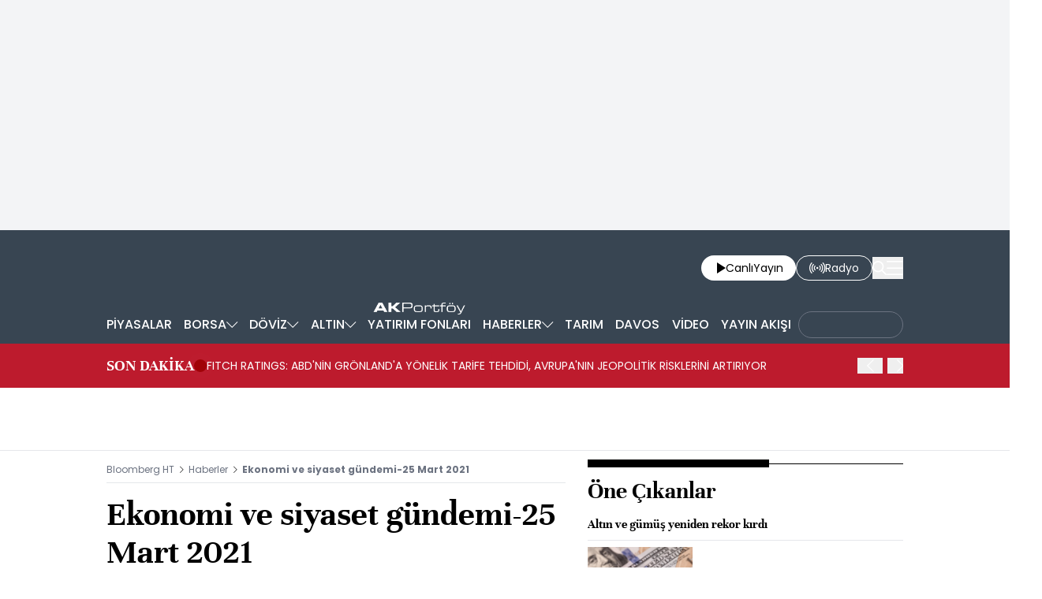

--- FILE ---
content_type: text/html; charset=utf-8
request_url: https://www.bloomberght.com/ekonomi-ve-siyaset-gundemi-25-mart-2021-2277299
body_size: 14140
content:
<!DOCTYPE html> <html lang="tr"> <head>   <meta charset="utf-8"> <meta name="viewport" content="width=device-width, initial-scale=1"> <meta name="author" content="Bloomberght"> <meta name="theme-color" content="#ffffff"> <meta name="csrf-token" content="PD35nNJOp0fZS8enZl9lI91TqKQ0W0pUkKEadr2u"> <link rel="mask-icon" href="/images/common/logo/bht-logo-black.svg" color="#ffffff">  <link rel="preload" href="/build/common/fonts/bloomberght-icon-font.woff2" as="font" type="font/woff2" crossorigin> <link rel="preload" href="/build/common/fonts/bloomberght-icon-font.woff" as="font" type="font/woff" crossorigin> <link rel="preload" href="/build/common/fonts/Unna-Bold.woff2" as="font" type="font/woff2" crossorigin /> <link rel="preload" href="/build/common/fonts/Unna-Bold.woff" as="font" type="font/woff" crossorigin> <link rel="stylesheet" href="/build/desktop/app-style.css?v=88"> <link rel="apple-touch-icon" sizes="180x180" href="/images/common/favicon/180x180.png"> <link rel="shortcut icon" href="/images/common/favicon/favicon.ico"> <link rel="manifest" href="/manifest.webmanifest">     <script> console.log("%c assets version : 88",'color: white; font-size: larger; background-color: green'); </script>            <script> window.metaRefreshTimeout = "600"; </script>     <link rel="dns-prefetch" href="//im.bloomberght.com">  <link rel="dns-prefetch" href="//geoim.bloomberght.com">  <link rel="dns-prefetch" href="//im.haberturk.com">  <link rel="dns-prefetch" href="//adsp.haberturk.com">  <link rel="dns-prefetch" href="//mo.ciner.com.tr">  <link rel="dns-prefetch" href="//tr.hit.gemius.pl">  <link rel="dns-prefetch" href="https://pagead2.googlesyndication.com">  <link rel="dns-prefetch" href="https://www.google.com">  <link rel="dns-prefetch" href="https://www.google-analytics.com">  <link rel="dns-prefetch" href="https://www.googletagmanager.com">  <link rel="dns-prefetch" href="https://www.googletagservices.com">  <link rel="dns-prefetch" href="https://securepubads.g.doubleclick.net">  <title>Ekonomi ve siyaset gündemi-25 Mart 2021 | Son dakika ekonomi haberleri</title> <meta name="description" content="Ekonomi ve siyaset gündeminden öne çıkanlar"> <meta name="keywords" content="ekonomi, siyaset, gündem, tbmm">   <meta name="title" content="Ekonomi ve siyaset gündemi-25 Mart 2021 | Son dakika ekonomi haberleri"> <meta name="datePublished" content="2021-03-25T06:19:24+03:00"> <meta name="dateModified" content="2021-03-25T06:19:24+03:00"> <meta name="url" content="/ekonomi-ve-siyaset-gundemi-25-mart-2021-2277299"> <meta name="articleSection" content="news"> <meta name="articleAuthor" content="">   <meta property="fb:app_id" content="161827680527303"> <meta property="og:locale" content="tr_TR"> <meta property="og:type" content="article"> <meta property="og:site_name" content="Bloomberght"> <meta property="product:category" content=""> <meta property="product:brand" content=""> <meta property="og:url" content="https://www.bloomberght.com/ekonomi-ve-siyaset-gundemi-25-mart-2021-2277299"> <meta property="og:title" content="Ekonomi ve siyaset gündemi-25 Mart 2021"> <meta property="og:description" content="Ekonomi ve siyaset gündeminden öne çıkanlar"> <meta property="og:image" content="https://geoim.bloomberght.com/l/2021/03/25/ver1737589065/2277299/jpg/960x540"> <meta property="og:image:type" content="image/jpg"> <meta property="og:image:width" content="960"> <meta property="og:image:height" content="540">   <meta name="twitter:card" content=summary_large_image> <meta name="twitter:site" content="@bloomberght"> <meta name="twitter:creator" content="@bloomberght"> <meta name="twitter:url" content="https://www.bloomberght.com/ekonomi-ve-siyaset-gundemi-25-mart-2021-2277299"> <meta name="twitter:title" content="Ekonomi ve siyaset gündemi-25 Mart 2021"> <meta name="twitter:description" content="Ekonomi ve siyaset gündeminden öne çıkanlar"> <meta name="twitter:image" content="https://geoim.bloomberght.com/l/2021/03/25/ver1737589065/2277299/jpg/960x540">     <link rel="canonical" href="https://www.bloomberght.com/ekonomi-ve-siyaset-gundemi-25-mart-2021-2277299">    <link rel="amphtml" href="https://www.bloomberght.com/ekonomi-ve-siyaset-gundemi-25-mart-2021-2277299-amp">         <script type="application/ld+json"> {"@context":"http:\/\/schema.org","@type":"BreadcrumbList","itemListElement":[{"@type":"ListItem","position":1,"item":{"@id":"https:\/\/www.bloomberght.com","name":"Bloomberg HT"}},{"@type":"ListItem","position":2,"item":{"@id":"https:\/\/www.bloomberght.com\/haberler","name":"Haberler"}},{"@type":"ListItem","position":3,"item":{"@id":"https:\/\/www.bloomberght.com\/ekonomi-ve-siyaset-gundemi-25-mart-2021-2277299","name":"Ekonomi ve siyaset g\u00fcndemi-25 Mart 2021"}}]} </script>       <script> window.customdimension = {};  window.customdimension["type"] = "dimension";  window.customdimension["hierarchy"] = "Detay";  window.customdimension["category1"] = "Haberler";  window.customdimension["category2"] = "";  window.customdimension["category3"] = "";  window.customdimension["category4"] = "";  window.customdimension["detailType"] = "Haber";  window.customdimension["layoutType"] = "";  window.customdimension["categoryOrder"] = "Haberler";  window.customdimension["newsID"] = "2277299";  window.customdimension["newsTitle"] = "Ekonomi ve siyaset gündemi-25 Mart 2021";  window.customdimension["editorID"] = "1429";  window.customdimension["textLength"] = "2952";  window.customdimension["wordCount"] = "313";  window.customdimension["commentCount"] = "0";  window.customdimension["photoTotalCount"] = "0";  window.customdimension["currentPhotoNo"] = "0";  window.customdimension["columnistName"] = "";  window.customdimension["adBlockUser"] = "";  window.customdimension["loginStatus"] = "";  window.customdimension["memberId"] = "0";  window.customdimension["gender"] = "";  window.customdimension["platform"] = "Desktop";  window.customdimension["cinerSource"] = "BloombergHT";  window.customdimension["nativeAd"] = "no";  window.customdimension["pageType"] = "Haber";  window.customdimension["videoIncluded"] = "no";  window.customdimension["webVersion"] = "";  window.customdimension["mobileVersion"] = "";  window.customdimension["jsVersion"] = "";  window.customdimension["cssVersion"] = "";  window.customdimension["mvcVersion"] = "";  window.customdimension["modulesVersion"] = "";  window.customdimension["ageGroup"] = "";  window.customdimension["disYazarlar"] = "";  window.customdimension["dateCreated"] = "2021-03-25 06:11";  window.customdimension["datePublished"] = "2021-03-25 06:19";  window.customdimension["dateModified"] = "2021-03-25 06:19";  window.customdimension["seoDisHaber"] = "no";  window.customdimension["isSpecialNews"] = "no";  window.dataLayer = window.dataLayer || []; window.dataLayer.push(window.customdimension); </script>      <script> (function(w, d, s, l, i) { w[l] = w[l] || []; w[l].push({ 'gtm.start': new Date().getTime(), event: 'gtm.js' }); var f = d.getElementsByTagName(s)[0], j = d.createElement(s), dl = l !== 'dataLayer' ? '&l=' + l : ''; j.async = true; j.src = 'https://www.googletagmanager.com/gtm.js?id=' + i + dl; f.parentNode.insertBefore(j, f); }) (window, document, 'script', 'dataLayer', 'GTM-T5XBP88'); </script>          <script> window.gemiusID = "zCGQzX.Av_e1QDLpqq5ls7Po7KPy92yHRfTIQJS4vrn.g7"; window.pp_gemius_identifier = "zCGQzX.Av_e1QDLpqq5ls7Po7KPy92yHRfTIQJS4vrn.g7"; setTimeout(function() { function gemius_pending(i) { window[i] = window[i] || function() { var x = window[i + '_pdata'] = window[i + '_pdata'] || []; x[x.length] = arguments; }; } function gemius_player_pending(obj, fun) { obj[fun] = obj[fun] || function() { var x = window['gemius_player_data'] = window['gemius_player_data'] || []; x[x.length] = [this, fun, arguments]; }; } gemius_pending('gemius_hit'); gemius_pending('gemius_event'); gemius_pending('pp_gemius_hit'); gemius_pending('pp_gemius_event'); (function(d, t) { try { var gt = d.createElement(t), s = d.getElementsByTagName(t)[0], l = 'http' + ((location.protocol === 'https:') ? 's' : ''); gt.setAttribute('async', 'async'); gt.setAttribute('defer', 'defer'); gt.src = l + '://tr.hit.gemius.pl/xgemius.js'; s.parentNode.insertBefore(gt, s); } catch (e) {} })(document, 'script'); gemius_player_pending(window, "GemiusPlayer"); gemius_player_pending(GemiusPlayer.prototype, "newProgram"); gemius_player_pending(GemiusPlayer.prototype, "newAd"); gemius_player_pending(GemiusPlayer.prototype, "adEvent"); gemius_player_pending(GemiusPlayer.prototype, "programEvent"); (function(d, t) { try { var gt = d.createElement(t), s = d.getElementsByTagName(t)[0], l = 'http' + ((location.protocol === 'https:') ? 's' : ''); gt.setAttribute('async', 'async'); gt.setAttribute('defer', 'defer'); gt.src = l + '://gatr.hit.gemius.pl/gplayer.js'; s.parentNode.insertBefore(gt, s); } catch (e) {} })(document, 'script'); }, 100); </script>      <script> var __OGEZIO_ASYNC_OPTIONS = { "m1": 300, "m2": 1, "m3": 1715050, "i1": 2277299, "i2": 0, "i3": 0, "keywords": "ekonomi, siyaset, gündem, tbmm" }; </script>                <script type="application/ld+json"> { "@context": "https://schema.org", "@type": "NewsArticle", "articleSection": "HABERLER", "mainEntityOfPage": { "@type": "WebPage", "@id": "https://www.bloomberght.com/ekonomi-ve-siyaset-gundemi-25-mart-2021-2277299" }, "headline": "Ekonomi ve siyaset gündemi-25 Mart 2021 | Son dakika ekonomi haberleri", "alternativeHeadline": "", "description": "Ekonomi ve siyaset gündeminden öne çıkanlar", "articleBody": "- T&amp;uuml;rkiye Cumhurbaşkanı Recep Tayyip Erdoğan, &amp;Ccedil;in Halk Cumhuriyeti Dışişleri Bakanı Wang Yi yi kabul edecek. (Ankara/14.00)   1- CHP Genel Başkanı Kemal Kılı&amp;ccedil;daroğlu, Toprak ve Yenidoğan mahallelerinde esnaf ziyaretinde bulunacak, Hacılar Beldesi nde &amp;ccedil;ift&amp;ccedil;ilerle bir araya gelecek. - Şehit Astsubay Kıdemli &amp;Uuml;st &amp;Ccedil;avuş &amp;Ouml;mer Mumlu nun ailesini ve Hasandede k&amp;ouml;y&amp;uuml;n&amp;uuml; ziyaret edecek Kılı&amp;ccedil;daroğlu, Kırıkkale K&amp;uuml;lt&amp;uuml;r Merkezi nde kanaat &amp;ouml;nderleriyle g&amp;ouml;r&amp;uuml;şecek. (Kırıkkale/11.00-17.00)   YASAMA Y&amp;Uuml;R&amp;Uuml;TME SİYASET 1- İ&amp;ccedil;işleri Bakanı S&amp;uuml;leyman Soylu, AFAD Başkanlığı konferans salonunda 2021 Afet Eğitim Yılı kapsamında d&amp;uuml;zenlenecek TOBB, TZOB ve TİSK ile işbirliği protokol&amp;uuml; imza t&amp;ouml;renine katılacak.  (Ankara/10.00) 2- AK Parti Genel Başkanvekili Numan Kurtulmuş, Anadolu Hotels Downtown da BBP Kurucu Genel Başkanı Muhsin Yazıcıoğlu nu anma programına katılacak. (Ankara/13.30) 3- CHP Genel Başkan Yardımcısı Muharrem Erkek, CHP Genel Merkezi nde basın toplantısı d&amp;uuml;zenleyecek. (Ankara/11.15) 4- CHP Ekonomi Masası, Ostim Teknik &amp;Uuml;niversitesi ni ziyaret edecek. (Ankara/14.45) 5- TBMM Genel Kurulu, g&amp;uuml;ndemindeki konuları g&amp;ouml;r&amp;uuml;şmek &amp;uuml;zere toplanacak. (TBMM/14.00)   EKONOMİ 1- Enerji ve Tabii Kaynaklar Bakanı Fatih D&amp;ouml;nmez, Uludağ Ekonomi Zirvesi ne video konferans y&amp;ouml;ntemiyle katılacak. (Ankara/12.30) 2- Sanayi ve Teknoloji Bakanı Mustafa Varank, Uludağ Ekonomi Zirvesi ne &amp;ccedil;evrim i&amp;ccedil;i iştirak edecek. (Ankara/09.00) 3- Tarım ve Orman Bakanı Bekir Pakdemirli, LEADER Projesi kapsamında 15 il i&amp;ccedil;in  Yerel Eylem Gruplarının Kurulmasına Y&amp;ouml;nelik Lansman Toplantısı na &amp;ccedil;evrim i&amp;ccedil;i katılacak.  (Ankara/10.15) 4- Ulaştırma ve Altyapı Bakanı Adil Karaismailoğlu, G&amp;uuml;neydoğu Avrupa İşbirliği S&amp;uuml;reci Ulaştırma Bakanları Toplantısı na &amp;ccedil;evrim i&amp;ccedil;i katılacak. (Ankara/11.00) 5- T&amp;uuml;rkiye Cumhuriyet Merkez Bankası (TCMB) Para Politikası Kurulu toplantı &amp;ouml;zetini a&amp;ccedil;ıklayacak. (Ankara/14.00) 6- TCMB, haftalık para ve banka istatistiklerini a&amp;ccedil;ıklayacak. (Ankara/14.30) 7- TCMB, mart ayına ilişkin finansal hizmetler istatistikleri ve finansal hizmetler g&amp;uuml;ven endeksini a&amp;ccedil;ıklayacak. (Ankara/14.30)   D&amp;Uuml;NYA DİPLOMASİ 1- Milli Eğitim Bakanı Ziya Sel&amp;ccedil;uk Arnavutluk ta temaslarda bulunacak. 2- &amp;Ccedil;in Dışişleri Bakanı Vang Yi, Ankara da ziyaretler ger&amp;ccedil;ekleştirecek. 3- AB Liderler Zirvesi video konferans y&amp;ouml;ntemiyle d&amp;uuml;zenlenecek. (Br&amp;uuml;ksel) 4- D&amp;uuml;nya genelinde Kovid-19 a ilişkin gelişmeler takip ediliyor.   G&amp;Uuml;NCEL 1- Diyanet İşleri Başkanı Ali Erbaş, Valiliği ziyaret edecek. (Batman/14.00)", "wordCount": "313", "genre":"news", "dateCreated": "2021-03-25T06:19:24+03:00", "datePublished": "2021-03-25T06:19:24+03:00", "dateModified": "2021-03-25T06:19:24+03:00", "keywords": [ "ekonomi, siyaset, gündem, tbmm" ], "typicalAgeRange":"7-", "isFamilyFriendly":"http://schema.org/True", "image": { "@type": "ImageObject", "url": "https://geoim.bloomberght.com/l/2021/03/25/ver1737589065/2277299/jpg/960x540", "width": "960", "height": "540" }, "author": { "@type": "Person", "name": "Bloomberght", "url": "https://www.bloomberght.com/kunye" }, "publisher": { "@type": "Organization", "name": "Bloomberght", "logo": { "@type": "ImageObject", "url": "https://www.bloomberght.com/images/common/logo/bht-amp-logo.png", "width": 600, "height": 60 } }, "inLanguage": "tr-TR" } </script>       <script type="application/ld+json"> { "@context": "https://schema.org", "@type": "Organization", "name": "bloomberght.com", "url": "https://www.bloomberght.com/", "logo": "https://www.bloomberght.com/images/common/logo/bht-amp-logo.png", "address": { "@type": "PostalAddress", "addressLocality": "İstanbul", "addressRegion": "TR", "postalCode": "34430", "streetAddress": "C Görsel Yayınları A.Ş Abdülhakhamit Caddesi No: 25 Taksim/Beyoğlu" }, "sameAs": [ "https://www.facebook.com/BloombergHt", "https://x.com/BloombergHt", "https://www.instagram.com/bloomberghttv" ] } </script> <script type="application/ld+json"> { "@context": "https://schema.org", "@type": "WebSite", "url": "https://www.bloomberght.com/", "potentialAction": { "@type": "SearchAction", "target": "https://www.bloomberght.com/arama/{queryKeyword}", "query-input": "required name=queryKeyword" } } </script>   <style>   </style>   <link rel="preload" as="image" href="https://geoim.bloomberght.com/l/2021/03/25/ver1737589065/2277299/jpg/640x360" fetchpriority="high">   <base target="_blank">  <script>    var pbjs = pbjs || {que: []}; var googletag = googletag || {cmd: []}; var _avp = _avp || []; var cbgAdsSettings = { "frameUrl": "\/adsbht\/adsFrame.html", "usePrebid": true, "PrebidDebug":false }; window.cbgAds = window.cbgAds || { cmd: [], AdsInline: function(zoneId) { cbgAds.cmd.push(function() { cbgAds.AdsInline(zoneId); }); } }; cbgAds.cmd.push(function() { cbgAds.AdsHeader([1523,1260,1264,1394,1400]); });  </script>  <link rel="preload" as="script" href="/adsbht/cbglout.js"> <script async src="/adsbht/cbglout.js"></script>  </head> <body class="relative w-full min-w-xs text-base overflow-x-hidden"> <div class="block w-full bg-gray-100 md:py-4 masthead-wrap overflow-hidden">    <div data-adv="bht" data-device="DESKTOP">         <div class="masthead-top w-full min-h-[120px] md:min-h-[250px] flex justify-center items-center bg-gray-100 "> <div class="wrapper max-w-full w-[970px] flex items-center justify-center"> <div id="zone_1264" class="ads-zone flex items-center justify-center refreshed-zone"> <div id="zone_1264_mhc" data-zone-viewtype="banner" data-zone-id="1264" ></div> </div> <script> cbgAds.AdsInline(1264); </script> </div> </div>          </div>   <div data-adv="bht" data-device="MOBILE">         <div class="masthead-top w-full min-h-[120px] md:min-h-[250px] flex justify-center items-center bg-gray-100 "> <div class="wrapper max-w-full w-[970px] flex items-center justify-center"> <div id="zone_1394" class="ads-zone flex items-center justify-center refreshed-zone"> <div id="zone_1394_mhc" data-zone-viewtype="banner" data-zone-id="1394" ></div> </div> <script> cbgAds.AdsInline(1394); </script> </div> </div>          </div>   </div> <header class="sticky top-0 md:relative z-600 w-full h-full px-4 inset-x-0 bg-[#384552]"> <div class="relative container mx-auto flex justify-between items-center py-4"> <a href="/" title="Bloomberght" target="_self" class="block" class="aspect-w-16 aspect-h-9">      <img    data-src="/images/common/logo/bht-logo-white.svg"  src="https://mo.ciner.com.tr/assets/images/v3/transparent.gif" alt="Bloomberght" class="w-auto h-8 sm:h-12 md:h-16 "   width=250 height=64 >        </a> <div class="flex items-center gap-4 sm:gap-5"> <a href="/tv" title="Bloomberght Canlı Yayın" class="w-auto h-8 px-3 sm:px-4 py-1 bg-white rounded-3xl flex items-center justify-center gap-2 text-sm sm:text-md"> <span class="bloomberght-icon-font-play ml-1"></span> <div class="flex gap-1"> <span>Canlı</span> <span class="hidden sm:block">Yayın</span> </div> </a> <a href="https://www.bloomberghtradyo.com" target="_blank" title="Bloomberg HT Radyo" class="sm:w-auto w-8 h-8 sm:px-4 py-1 text-white text-sm sm:text-md bg-[#384552] border border-white rounded-full sm:rounded-3xl hidden sm:flex items-center justify-center gap-2"> <span class="bloomberght-icon-font-radio"></span> <span class="hidden sm:block">Radyo</span> </a> <button aria-label="Search" class="search-widget-trigger bloomberght-icon-font-search text-lg text-white cursor-pointer"></button> <button aria-label="Mega-menu" class="menu-button bloomberght-icon-font-menu text-lg text-white cursor-pointer"></button> </div> </div> </header>        <div data-widget-type="nav-sub-menu" class="bg-[#384552] h-12 px-4 !hidden lg:!block"> <div class="nav-sub-menu container h-full mx-auto flex items-center justify-between z-90 whitespace-nowrap">  <div class="sub-menu-wrapper relative text-sm lg:text-base text-white group h-full">  <a href="/piyasalar" title="PİYASALAR" class="pl-0 py-2.5 px-1.5 h-full flex items-center justify-center gap-1 font-medium group-hover:bg-[#4D596A] group-hover:font-medium hover:font-medium "> <span>PİYASALAR</span>  </a>   </div>  <div class="sub-menu-wrapper relative text-sm lg:text-base text-white group h-full">  <a href="/borsa/" title="BORSA" class="py-2.5 px-1.5 h-full flex items-center justify-center gap-1 font-medium group-hover:bg-[#4D596A] group-hover:font-medium hover:font-medium "> <span>BORSA</span>  <span class="bloomberght-icon-font-chevron-bottom text-[.5rem] text-white"></span>  </a>   <ul class="drop-down absolute top-12 left-0 bg-[#4D596A] z-90 text-sm w-max hidden">  <li class="hover:bg-[#384552] p-4 border-b border-[#384552]"> <a href="/borsa/hisseler" title="Hisse Senetleri">Hisse Senetleri </a> </li>  <li class="hover:bg-[#384552] p-4 border-b border-[#384552]"> <a href="/borsa/en-cok" title="Yükselen/Düşen Hisseler">Yükselen/Düşen Hisseler </a> </li>  <li class="hover:bg-[#384552] p-4 border-b border-[#384552]"> <a href="/borsa/hisseler/kap-haberleri" title="Kap Haberleri">Kap Haberleri </a> </li>  <li class="hover:bg-[#384552] p-4 border-b border-[#384552]"> <a href="/borsa/dunya-borsalari" title="Dünya Borsaları">Dünya Borsaları </a> </li>  <li class="hover:bg-[#384552] p-4 border-b border-[#384552]"> <a href="/borsa/endeksler" title="Endeksler">Endeksler </a> </li>  <li class="hover:bg-[#384552] p-4 border-b border-[#384552]"> <a href="/borsa/borsa-kapanis" title="Borsa Kapanış">Borsa Kapanış </a> </li>  <li class="hover:bg-[#384552] p-4 "> <a href="/alternatif" title="Alternatif Piyasalar">Alternatif Piyasalar </a> </li>  </ul>  </div>  <div class="sub-menu-wrapper relative text-sm lg:text-base text-white group h-full">  <a href="/doviz/" title="DÖVİZ" class="py-2.5 px-1.5 h-full flex items-center justify-center gap-1 font-medium group-hover:bg-[#4D596A] group-hover:font-medium hover:font-medium "> <span>DÖVİZ</span>  <span class="bloomberght-icon-font-chevron-bottom text-[.5rem] text-white"></span>  </a>   <ul class="drop-down absolute top-12 left-0 bg-[#4D596A] z-90 text-sm w-max hidden">  <li class="hover:bg-[#384552] p-4 border-b border-[#384552]"> <a href="/doviz/dolar" title="Dolar">Dolar </a> </li>  <li class="hover:bg-[#384552] p-4 border-b border-[#384552]"> <a href="/doviz/euro" title="Euro">Euro </a> </li>  <li class="hover:bg-[#384552] p-4 border-b border-[#384552]"> <a href="/doviz/ingiliz-sterlini" title="Sterlin">Sterlin </a> </li>  <li class="hover:bg-[#384552] p-4 border-b border-[#384552]"> <a href="/doviz/isvicre-frangi" title="İsviçre Frangı">İsviçre Frangı </a> </li>  <li class="hover:bg-[#384552] p-4 "> <a href="/doviz/pariteler" title="Pariteler">Pariteler </a> </li>  </ul>  </div>  <div class="sub-menu-wrapper relative text-sm lg:text-base text-white group h-full">  <a href="/altin" title="ALTIN" class="py-2.5 px-1.5 h-full flex items-center justify-center gap-1 font-medium group-hover:bg-[#4D596A] group-hover:font-medium hover:font-medium "> <span>ALTIN</span>  <span class="bloomberght-icon-font-chevron-bottom text-[.5rem] text-white"></span>  </a>   <ul class="drop-down absolute top-12 left-0 bg-[#4D596A] z-90 text-sm w-max hidden">  <li class="hover:bg-[#384552] p-4 border-b border-[#384552]"> <a href="/altin/altin-ons" title="Ons Altın">Ons Altın </a> </li>  <li class="hover:bg-[#384552] p-4 border-b border-[#384552]"> <a href="/altin/gram-altin" title="Gram Altın">Gram Altın </a> </li>  <li class="hover:bg-[#384552] p-4 border-b border-[#384552]"> <a href="/altin/ceyrek-altin" title="Çeyrek Altın">Çeyrek Altın </a> </li>  <li class="hover:bg-[#384552] p-4 border-b border-[#384552]"> <a href="/altin/cumhuriyet-altini" title="Cumhuriyet Altını">Cumhuriyet Altını </a> </li>  <li class="hover:bg-[#384552] p-4 border-b border-[#384552]"> <a href="/altin/ziynet-altini" title="Ziynet Altını">Ziynet Altını </a> </li>  <li class="hover:bg-[#384552] p-4 border-b border-[#384552]"> <a href="/altin/yarim-altin" title="Yarım Altın">Yarım Altın </a> </li>  <li class="hover:bg-[#384552] p-4 border-b border-[#384552]"> <a href="/altin/14-ay-bilezik-gr" title="14 Ayar Bilezik">14 Ayar Bilezik </a> </li>  <li class="hover:bg-[#384552] p-4 border-b border-[#384552]"> <a href="/altin/22-ay-bilezik-gr" title="22 Ayar Bilezik">22 Ayar Bilezik </a> </li>  <li class="hover:bg-[#384552] p-4 "> <a href="/emtia" title="Diğer Emtia">Diğer Emtia </a> </li>  </ul>  </div>  <div class="sub-menu-wrapper relative text-sm lg:text-base text-white group h-full">  <a href="/yatirim-fonlari" title="YATIRIM FONLARI" class="py-2.5 px-1.5 h-full flex items-center justify-center gap-1 font-medium group-hover:bg-[#4D596A] group-hover:font-medium hover:font-medium "> <span>YATIRIM FONLARI</span>  </a>   </div>  <div class="sub-menu-wrapper relative text-sm lg:text-base text-white group h-full">  <a href="/haberler" title="HABERLER" class="py-2.5 px-1.5 h-full flex items-center justify-center gap-1 font-medium group-hover:bg-[#4D596A] group-hover:font-medium hover:font-medium "> <span>HABERLER</span>  <span class="bloomberght-icon-font-chevron-bottom text-[.5rem] text-white"></span>  </a>   <ul class="drop-down absolute top-12 left-0 bg-[#4D596A] z-90 text-sm w-max hidden">  <li class="hover:bg-[#384552] p-4 border-b border-[#384552]"> <a href="/finansal-teknoloji" title="Fintech">Fintech </a> </li>  <li class="hover:bg-[#384552] p-4 border-b border-[#384552]"> <a href="/enerji" title="Enerji">Enerji </a> </li>  <li class="hover:bg-[#384552] p-4 border-b border-[#384552]"> <a href="/ekonomik-veriler-ve-gundem" title="Makro">Makro </a> </li>  <li class="hover:bg-[#384552] p-4 border-b border-[#384552]"> <a href="/halka-arz-takvimi" title="Halka Arz Takvimi">Halka Arz Takvimi </a> </li>  <li class="hover:bg-[#384552] p-4 "> <a href="/gorus" title="Görüş">Görüş </a> </li>  </ul>  </div>  <div class="sub-menu-wrapper relative text-sm lg:text-base text-white group h-full">  <a href="/tarim" title="TARIM" class="py-2.5 px-1.5 h-full flex items-center justify-center gap-1 font-medium group-hover:bg-[#4D596A] group-hover:font-medium hover:font-medium "> <span>TARIM</span>  </a>   </div>  <div class="sub-menu-wrapper relative text-sm lg:text-base text-white group h-full">  <a href="/davos" title="DAVOS" class="py-2.5 px-1.5 h-full flex items-center justify-center gap-1 font-medium group-hover:bg-[#4D596A] group-hover:font-medium hover:font-medium "> <span>DAVOS</span>  </a>   </div>  <div class="sub-menu-wrapper relative text-sm lg:text-base text-white group h-full">  <a href="/video" title="VİDEO" class="py-2.5 px-1.5 h-full flex items-center justify-center gap-1 font-medium group-hover:bg-[#4D596A] group-hover:font-medium hover:font-medium "> <span>VİDEO</span>  </a>   </div>  <div class="sub-menu-wrapper relative text-sm lg:text-base text-white group h-full">  <a href="/yayinakisi" title="YAYIN AKIŞI" class="py-2.5 px-1.5 h-full flex items-center justify-center gap-1 font-medium group-hover:bg-[#4D596A] group-hover:font-medium hover:font-medium "> <span>YAYIN AKIŞI</span>  </a>   </div>  <div class="sub-menu-wrapper relative text-sm lg:text-base text-white group h-full">  <a href="https://www.businessweek.com.tr/" title="BusinessWeek" class="h-full flex items-center justify-center font-medium "> <div class="rounded-full px-3 pt-2 pb-2.5 border border-gray-500"> <img class="block max-h-3.5" src="https://mo.ciner.com.tr/assets/images/v3/transparent.gif" data-src="/images/common/other-logo/businessweek-show-logo-white.svg" alt="BusinessWeek" loading="lazy" width="107" height="14"> </div> </a>   </div>  </div> </div>           <div data-widget-type="breaking-news" class="w-full bg-[#bd1b2d] relative flex items-center px-4 h-16 md:h-14"> <div class="flex items-center gap-4 text-white container mx-auto leading-none md:leading-normal"> <a href="/sondakika" title="SON DAKİKA" class="w-auto md:whitespace-nowrap text-xl font-unna font-bold leading-none">SON DAKİKA</a> <div class="w-4 h-4 relative flex"> <span class="animate-ping absolute inline-flex h-full w-full rounded-full bg-red-400 opacity-75"></span> <span class="relative inline-flex rounded-full h-4 w-4 bg-[#a00207]"></span> </div>      <div data-type="swiper" data-name=""  class="swiper slider-custom relative 2xl:max-w-screen-xl mx-auto max-w-screen-lg flex items-center z-10" data-swiper="{ &quot;slidesPerView&quot;: &quot;auto&quot;, &quot;autoplay&quot;: { &quot;delay&quot;: 6000, &quot;disableOnInteraction&quot;: false }, &quot;spaceBetween&quot;: 10, &quot;navigation&quot;: { &quot;nextEl&quot;: &quot;.breaking-news .bloomberght-icon-font-chevron-right&quot;, &quot;prevEl&quot;: &quot;.breaking-news .bloomberght-icon-font-chevron-left&quot; } }" style=""> <div class="swiper-wrapper"> <div class="swiper-slide md:pr-20 self-center"  style="" > <a href="/sondakika" class="text-xs md:text-sm font-normal text-ellipsis line-clamp-3 md:line-clamp-1 cursor-pointer">FITCH RATINGS: ABD&#039;NİN GRÖNLAND&#039;A YÖNELİK TARİFE TEHDİDİ, AVRUPA&#039;NIN JEOPOLİTİK RİSKLERİNİ ARTIRIYOR</a> </div>             <div class="swiper-slide md:pr-20 self-center"  style="" > <a href="/sondakika" class="text-xs md:text-sm font-normal text-ellipsis line-clamp-3 md:line-clamp-1 cursor-pointer">ABD HAZİNE BAKANI BESSENT: AVRUPA&#039;NIN MİSİLLEME YAPMASI ÇOK AKILSIZCA OLUR</a> </div>             <div class="swiper-slide md:pr-20 self-center"  style="" > <a href="/sondakika" class="text-xs md:text-sm font-normal text-ellipsis line-clamp-3 md:line-clamp-1 cursor-pointer">BIST 100 ENDEKSİ HAFTANIN İLK İŞLEM GÜNÜNÜ YÜZDE 0,63 YÜKSELİŞLE 12.748 PUANDAN KAPATTI </a> </div>             <div class="swiper-slide md:pr-20 self-center"  style="" > <a href="/sondakika" class="text-xs md:text-sm font-normal text-ellipsis line-clamp-3 md:line-clamp-1 cursor-pointer">ROMANYA MERKEZ BANKASI POLİTİKA FAİZİNİ BEKLENTİLERE PARALEL OLARAK YÜZDE 6,5 SEVİYESİNDE SABİT TUTTU</a> </div>             <div class="swiper-slide md:pr-20 self-center"  style="" > <a href="/sondakika" class="text-xs md:text-sm font-normal text-ellipsis line-clamp-3 md:line-clamp-1 cursor-pointer">BORSA İSTANBUL&#039;DA BANKACILIK ENDEKSİNİN GÜN İÇİ YÜKSELİŞİ YÜZDE 3&#039;Ü AŞTI</a> </div>             <div class="swiper-slide md:pr-20 self-center"  style="" > <a href="/sondakika" class="text-xs md:text-sm font-normal text-ellipsis line-clamp-3 md:line-clamp-1 cursor-pointer">EURO BÖLGESİ&#039;NDE ÇEKİRDEK TÜFE ARALIK&#039;TA YILLIK YÜZDE 2,3 OLDU; BEKLENTİ YÜZDE 2,3; ÖNCEKİ OKUMA YÜZDE 2,3 ARTIŞ</a> </div>             <div class="swiper-slide md:pr-20 self-center"  style="" > <a href="/sondakika" class="text-xs md:text-sm font-normal text-ellipsis line-clamp-3 md:line-clamp-1 cursor-pointer">EURO BÖLGESİ&#039;NDE FİNAL TÜFE ARALIK&#039;TA AYLIK YÜZDE  0,2 OLDU; BEKLENTİ YÜZDE 0,2; ÖNCEKİ OKUMA YÜZDE 0,2 ARTIŞ</a> </div>             <div class="swiper-slide md:pr-20 self-center"  style="" > <a href="/sondakika" class="text-xs md:text-sm font-normal text-ellipsis line-clamp-3 md:line-clamp-1 cursor-pointer">EURO BÖLGESİ&#039;NDE FİNAL TÜFE ARALIK&#039;TA YILLIK YÜZDE 1,9 OLDU; BEKLENTİ YÜZDE 2,0; ÖNCEKİ OKUMA YÜZDE 2,0 ARTIŞ</a> </div>             <div class="swiper-slide md:pr-20 self-center"  style="" > <a href="/sondakika" class="text-xs md:text-sm font-normal text-ellipsis line-clamp-3 md:line-clamp-1 cursor-pointer">STARMER: İNGİLTERE, TRUMP TARİFELERİ TEHDİDİ KONUSUNDA AB İLE ÇOK YAKINDAN KOORDİNASYON HALİNDE -BN</a> </div>             <div class="swiper-slide md:pr-20 self-center"  style="" > <a href="/sondakika" class="text-xs md:text-sm font-normal text-ellipsis line-clamp-3 md:line-clamp-1 cursor-pointer">TAKAICHI: SÜBANSİYONLARDA KISITLAMALAR OLABİLİR, GENEL BÜTÇE GÖZDEN GEÇİRİLECEK -BN</a> </div> </div>          <div class="breaking-news text-white bg-[#bd1b2d] absolute -right-3 top-0 my-auto w-20 h-full pl-4 z-90 hidden md:block"> <button aria-label="prev" class="swiper-button-prev after:content-[''] w-8 h-11 bloomberght-icon-font-chevron-left right-14 cursor-pointer text-inherit"></button> <button aria-label="next" class="swiper-button-next after:content-[''] w-8 h-11 bloomberght-icon-font-chevron-right right-0 cursor-pointer text-inherit"></button> </div>            </div>    </div> </div>          <div data-widget-type="finance-slider" data-connection='true' class="bg-white border-b min-h-20 max-h-20 overflow-hidden"></div>  <main class="p-4"> <div class="master w-full flex justify-center items-start container mx-auto">         <div data-adv="bht" data-device="DESKTOP" id="page-skin-left-sticky" class="pageskin page-skin-left pageskin-left hidden -ml-[160px] mr-4 justify-end sticky top-[212px] min-w-[160px] h-auto min-h-[600px] text-gray-400 z-[50]"> <div id="zone_1524" data-zone-id="1524" class="no-init" data-zone-viewtype="banner"> </div> </div> <script> function renderPageSkinLeft() { if (!window.rightAdsIsPageskin) { cbgAds.RefreshZone(1524); } } </script>          <div class="w-full min-w-full">  <div class="news-wrapper it-container relative flex flex-wrap">  <article class="w-full md:w-[calc(100%-400px)] md:pr-7 news-content news-tracker it-main it-item" data-id="2277299" data-it="{&quot;index&quot;:&quot;1&quot;,&quot;id&quot;:2277299,&quot;next&quot;:&quot;\/infinite\/news\/2277297&quot;,&quot;title&quot;:&quot;Ekonomi ve siyaset g\u00fcndemi-25 Mart 2021 | Son dakika ekonomi haberleri&quot;,&quot;tracker&quot;:[{&quot;type&quot;:&quot;history&quot;,&quot;parameter&quot;:&quot;full&quot;,&quot;url&quot;:&quot;\/ekonomi-ve-siyaset-gundemi-25-mart-2021-2277299&quot;}]}"> <div data-widget-type="headline-cover" class="relative">  <div class="pb-2 overflow-hidden border-b flex justify-between"> <div class="block text-xs text-gray-500">  <span>  <a href="/">Bloomberg HT</a> <i class="bloomberght-icon-font-chevron-right inline-block mx-1 w-1 h-1 text-xxxs text-black "></i>  </span>  <span>  <a href="/haberler">Haberler</a> <i class="bloomberght-icon-font-chevron-right inline-block mx-1 w-1 h-1 text-xxxs text-black "></i>  </span>  <span>  <span class="font-bold">Ekonomi ve siyaset gündemi-25 Mart 2021</span>  </span>  </div> </div>  <div class="py-4 flex flex-col gap-4 mb-5 border-b-2 border-gray-500">  <h1 class="title font-unna font-bold text-3xl md:text-[44px] md:leading-[3.0rem]">Ekonomi ve siyaset gündemi-25 Mart 2021</h1>  <ul>  <li class="relative before:absolute before:top-2 before:left-0 before:w-2 before:h-2 pl-5 before:bg-black "> <h2 class="description text-base md:text-lg">Ekonomi ve siyaset gündeminden öne çıkanlar</h2> </li>  </ul>  </div> <div class="aspect-video mb-4 bg-gray-300">        <img    src="https://geoim.bloomberght.com/l/2021/03/25/ver1737589065/2277299/jpg/640x360" alt="" class="w-full h-full "   loading=eager >        </div>      <div data-type="news-info"> <div class="flex items-center justify-between gap-2 w-full border-b-2 border-gray-500 mb-2 pb-2 w-1/2"> <div class="text-xs"> <div>Giriş: 25 Mart 2021, Perşembe 06:19</div> <div>Güncelleme: 25 Mart 2021, Perşembe 06:19</div> </div> <div class="flex flex-none gap-2"> <ul class="flex items-end justify-center text-xl"> <li class="block p-2"> <button aria-label="Text-increase" onclick="textIncrease()" class="text-increase "> <i class="bloomberght-icon-font-text-increase"></i> </button> </li> <li class="relative group"> <i class="bloomberght-icon-font-share block p-2 cursor-pointer"></i> <ul class="absolute right-0 bg-white shadow flex gap-6 p-4 border rounded-sm hidden group-hover:flex text-black">    <li>  <a href="https://www.facebook.com/sharer/sharer.php?u=https%3A%2F%2Fbb.ht%2FdKdTZA%2Ff" title="facebook" onclick="" target="_blank"> <i class="bloomberght-icon-font-facebook facebook py-2"></i> </a>  </li>    <li>  <a href="https://twitter.com/intent/tweet?text=Ekonomi%20ve%20siyaset%20g%C3%BCndemi-25%20Mart%202021&amp;url=https%3A%2F%2Fbb.ht%2FdKdTZA%2Ft&amp;original_referer=https%3A%2F%2Fbb.ht%2FdKdTZA%2Ft&amp;via=bloomberght" title="twitter-x" onclick="" target="_blank"> <i class="bloomberght-icon-font-twitter-x twitter-x py-2"></i> </a>  </li>    <li>  <a href="https://bsky.app/intent/compose?text=Ekonomi%20ve%20siyaset%20g%C3%BCndemi-25%20Mart%202021%20+%20https%3A%2F%2Fbb.ht%2FdKdTZA" title="bluesky" onclick="" target="_blank"> <i class="bloomberght-icon-font-bluesky bluesky py-2"></i> </a>  </li>    <li>  <a href="https://www.linkedin.com/sharing/share-offsite/?url=https%3A%2F%2Fbb.ht%2FdKdTZA&amp;text=Ekonomi%20ve%20siyaset%20g%C3%BCndemi-25%20Mart%202021" title="linkedin" onclick="" target="_blank"> <i class="bloomberght-icon-font-linkedin linkedin py-2"></i> </a>  </li>    <li>  <a href="https://wa.me/?text=Ekonomi%20ve%20siyaset%20g%C3%BCndemi-25%20Mart%202021%20-%20https%3A%2F%2Fbb.ht%2FdKdTZA%2Fw" title="whatsapp" onclick="" target="_blank"> <i class="bloomberght-icon-font-whatsapp whatsapp py-2"></i> </a>  </li>    <li>  <a href="mailto:Buraya%20gönderilecek%20adresi%20giriniz.?subject=Ekonomi%20ve%20siyaset%20g%C3%BCndemi-25%20Mart%202021&amp;body=https%3A%2F%2Fbb.ht%2FdKdTZA" title="mail" onclick="" target="_blank"> <i class="bloomberght-icon-font-mail mail py-2"></i> </a>  </li>      <li>  <button aria-label="Copy" onclick="copyLink(window.location.href)" target="_self" class="copy"> <i class="bloomberght-icon-font-copy"></i> </button>  </li>    </ul> </li> </ul> </div> </div> </div>       </div>  <div class="article-wrapper mb-4 mt-5">     <p>- Türkiye Cumhurbaşkanı Recep Tayyip Erdoğan, Çin Halk Cumhuriyeti Dışişleri Bakanı Wang Yi'yi kabul edecek.</p>      <p>(Ankara/14.00)</p>      <p>1- CHP Genel Başkanı Kemal Kılıçdaroğlu, Toprak ve Yenidoğan mahallelerinde esnaf ziyaretinde bulunacak, Hacılar Beldesi'nde çiftçilerle bir araya gelecek.</p>      <p>- Şehit Astsubay Kıdemli Üst Çavuş Ömer Mumlu'nun ailesini ve Hasandede köyünü ziyaret edecek Kılıçdaroğlu, Kırıkkale Kültür Merkezi'nde kanaat önderleriyle görüşecek.</p>      <p>(Kırıkkale/11.00-17.00)</p>      <p>YASAMA YÜRÜTME SİYASET</p>      <p>1- İçişleri Bakanı Süleyman Soylu, AFAD Başkanlığı konferans salonunda 2021 Afet Eğitim Yılı kapsamında düzenlenecek TOBB, TZOB ve TİSK ile işbirliği protokolü imza törenine katılacak.</p>        <p>(Ankara/10.00)</p>      <p>2- AK Parti Genel Başkanvekili Numan Kurtulmuş, Anadolu Hotels Downtown'da BBP Kurucu Genel Başkanı Muhsin Yazıcıoğlu'nu anma programına katılacak.</p>      <p>(Ankara/13.30)</p>      <p>3- CHP Genel Başkan Yardımcısı Muharrem Erkek, CHP Genel Merkezi'nde basın toplantısı düzenleyecek.</p>      <p>(Ankara/11.15)</p>      <p>4- CHP Ekonomi Masası, Ostim Teknik Üniversitesi'ni ziyaret edecek.</p>      <div class="page-break w-full it-item" data-it="{&quot;index&quot;:2,&quot;id&quot;:0,&quot;tracker&quot;:[{&quot;type&quot;:&quot;history&quot;,&quot;parameter&quot;:&quot;page&quot;,&quot;url&quot;:2},{&quot;type&quot;:&quot;google&quot;},{&quot;type&quot;:&quot;gemius&quot;,&quot;variable&quot;:&quot;gemiusID&quot;,&quot;id&quot;:&quot;&quot;}]}">         <p>(Ankara/14.45)</p>      <p>5- TBMM Genel Kurulu, gündemindeki konuları görüşmek üzere toplanacak.</p>      <p>(TBMM/14.00)</p>      <p>EKONOMİ</p>      <p>1- Enerji ve Tabii Kaynaklar Bakanı Fatih Dönmez, Uludağ Ekonomi Zirvesi'ne video konferans yöntemiyle katılacak.</p>      <p>(Ankara/12.30)</p>      <p>2- Sanayi ve Teknoloji Bakanı Mustafa Varank, Uludağ Ekonomi Zirvesi'ne çevrim içi iştirak edecek.</p>      <p>(Ankara/09.00)</p>      <p>3- Tarım ve Orman Bakanı Bekir Pakdemirli, LEADER Projesi kapsamında 15 il için "Yerel Eylem Gruplarının Kurulmasına Yönelik Lansman Toplantısı"na çevrim içi katılacak.</p>        <p>(Ankara/10.15)</p>      <p>4- Ulaştırma ve Altyapı Bakanı Adil Karaismailoğlu, Güneydoğu Avrupa İşbirliği Süreci Ulaştırma Bakanları Toplantısı'na çevrim içi katılacak.</p>      <p>(Ankara/11.00)</p>      <p>5- Türkiye Cumhuriyet Merkez Bankası (TCMB) Para Politikası Kurulu toplantı özetini açıklayacak.</p>      <p>(Ankara/14.00)</p>      <p>6- TCMB, haftalık para ve banka istatistiklerini açıklayacak.</p>      <p>(Ankara/14.30)</p>      <p>7- TCMB, mart ayına ilişkin finansal hizmetler istatistikleri ve finansal hizmetler güven endeksini açıklayacak.</p>      <p>(Ankara/14.30)</p>      <p>DÜNYA DİPLOMASİ</p>      </div>   <div class="page-break w-full it-item" data-it="{&quot;index&quot;:3,&quot;id&quot;:0,&quot;tracker&quot;:[{&quot;type&quot;:&quot;history&quot;,&quot;parameter&quot;:&quot;page&quot;,&quot;url&quot;:3},{&quot;type&quot;:&quot;google&quot;},{&quot;type&quot;:&quot;gemius&quot;,&quot;variable&quot;:&quot;gemiusID&quot;,&quot;id&quot;:&quot;&quot;}]}">         <p>1- Milli Eğitim Bakanı Ziya Selçuk Arnavutluk'ta temaslarda bulunacak.</p>      <p>2- Çin Dışişleri Bakanı Vang Yi, Ankara'da ziyaretler gerçekleştirecek.</p>      <p>3- AB Liderler Zirvesi video konferans yöntemiyle düzenlenecek.</p>      <p>(Brüksel)</p>      <p>4- Dünya genelinde Kovid-19'a ilişkin gelişmeler takip ediliyor.</p>      <p>GÜNCEL</p>      <p>1- Diyanet İşleri Başkanı Ali Erbaş, Valiliği ziyaret edecek.</p>      <p>(Batman/14.00)</p>     </div>  </div>  </article> <aside class="w-full md:w-[400px] relative"> <div> <div data-widget-type="headlinesOfTheDay">      <div data-type="head-type1" class="  "> <div class="relative before:absolute before:top-0 before:m-auto before:w-[230px] before:h-2.5 before:bg-black  before:bottom-0 before:h-2.5 border-b border-black mb-4"></div>  <div class="mb-3 ">  <h2 class="font-unna font-bold text-3xl ">Öne Çıkanlar</h2>  </div>  </div>       <div class="mb-4">     <div data-type="news-card-type1" class="border-b mb-2 pb-2 ">  <a href="/altin-ve-gumus-yeniden-rekor-kirdi-3764890" title="Altın ve gümüş yeniden rekor kırdı"> <figure class=""> <figcaption>  <div class="font-unna font-bold text-base 2xl:text-xl text-ellipsis line-clamp-2"> Altın ve gümüş yeniden rekor kırdı </div>   </figcaption> </figure> </a> </div>     <div data-type="news-card-type2" class="border-b mb-2 pb-2 ">  <a href="/dolar-haziran-dan-bu-yana-en-kotu-haftasini-yasiyor-3764889" title="Dolar, Haziran&#039;dan bu yana en kötü haftasını yaşıyor"> <figure class="flex gap-2 "> <div class="w-4/12 h-full aspect-square bg-gray-50 max-w-40">       <img    data-src="https://geoim.bloomberght.com/l/2025/12/26/ver1766776830/3764889/jpg/640x640"  src="https://mo.ciner.com.tr/assets/images/v3/transparent.gif" alt="" class="w-full h-full object-fill "    >         </div> <figcaption class="w-8/12 flex flex-col justify-center space-y-2">  <div class="font-unna font-bold text-base 2xl:text-xl text-ellipsis line-clamp-3 "> Dolar, Haziran&#039;dan bu yana en kötü haftasını yaşıyor </div>   </figcaption> </figure> </a> </div>     <div data-type="news-card-type1" class="border-b mb-2 pb-2 ">  <a href="/turkcell-genel-muduru-koc-turkiye-ye-ilk-hiper-olcekli-veri-merkezini-getiriyoruz-3764876" title="Turkcell Genel Müdürü Koç: Türkiye&#039;ye ilk hiper ölçekli veri merkezini getiriyoruz"> <figure class=""> <figcaption>  <div class="font-unna font-bold text-base 2xl:text-xl text-ellipsis line-clamp-2"> Turkcell Genel Müdürü Koç: Türkiye&#039;ye ilk hiper ölçekli veri merkezini getiriyoruz </div>   </figcaption> </figure> </a> </div>     <div data-type="news-card-type4" class="mb-4 ">  <a href="/2025-te-teknoloji-haber-sayfalarini-musk-degil-o-susledi-3764854" title="2025&#039;te teknoloji haber sayfalarını Musk değil, o süsledi"> <figure class="flex gap-2 justify-between "> <figcaption class="w-8/12 flex flex-col justify-center">  <div class="font-unna font-bold text-base 2xl:text-xl text-ellipsis line-clamp-3 "> 2025&#039;te teknoloji haber sayfalarını Musk değil, o süsledi </div>   </figcaption> <div class="w-4/12 h-full aspect-square bg-gray-50 max-w-40">        <img    data-src="https://geoim.bloomberght.com/l/2025/12/26/ver1766749281/3764854/jpg/640x640"  src="https://mo.ciner.com.tr/assets/images/v3/transparent.gif" alt="" class="w-full h-full object-fill "    >         </div> </figure> </a> </div>   </div> </div>    <div data-adv="bht" data-device="DESKTOP">      <div class="wrapper adv-news w-full min-h-80 mb-5 py-4 flex flex-wrap justify-center items-center bg-gray-50"> <div class="head h-10 w-full text-center hidden items-center justify-center"> <span class="text-xxs">REKLAM advertisement1</span> </div>  <div class="body w-full flex items-center justify-center overflow-hidden" style="max-height: 250px;">  <div data-zone-id="1258" class="ads-zone lazy-init" data-zone-viewtype="banner" data-width="" data-height="" ></div>  </div> </div>        </div>   <div data-adv="bht" data-device="MOBILE">      <div class="wrapper adv-news w-full min-h-80 mb-5 py-4 flex flex-wrap justify-center items-center bg-gray-50"> <div class="head h-10 w-full text-center hidden items-center justify-center"> <span class="text-xxs">REKLAM advertisement1</span> </div>  <div class="body w-full flex items-center justify-center overflow-hidden" style="max-height: 250px;">  <div data-zone-id="1393" class="ads-zone lazy-init" data-zone-viewtype="banner" data-width="" data-height="" ></div>  </div> </div>        </div>   </div>       <div data-widget-type="most-read-slider" class="w-full py-4"> <div class="mb-4 border-b border-black relative before:absolute before:top-0 before:bottom-0 before:m-auto before:w-[230px] before:h-2.5 before:bg-black"></div> <div class="font-unna font-bold text-3xl">En Çok Okunanlar</div> <ul class="news-list">   <li class="w-full py-8 border-b border-gray-500 mb-2"> <div class="relative w-full h-full pl-10 flex items-center justify-start"> <div class="absolute left-0 font-bold text-[110px] text-gray-200 leading-[.5] z-0">1</div> <a href="/danimarka-disisleri-bakani-abd-ile-anlasamayacagimiz-konusunda-anlastik-3766726" title="Danimarka Dışişleri Bakanı: ABD ile anlaşamayacağımız konusunda anlaştık" class="z-10"> <figure class="flex gap-2"> <figcaption class="w-full flex flex-col justify-around"> <div class="font-unna font-bold text-xl text-ellipsis line-clamp-3 leading-6 mb-1"> Danimarka Dışişleri Bakanı: ABD ile anlaşamayacağımız konusunda anlaştık </div> </figcaption> </figure> </a> </div> </li>   <li class="w-full py-8 border-b border-gray-500 mb-2"> <div class="relative w-full h-full pl-10 flex items-center justify-start"> <div class="absolute left-0 font-bold text-[110px] text-gray-200 leading-[.5] z-0">2</div> <a href="/resmi-gazete-de-bugun-20012026-3766725" title="Resmi Gazete&#039;de bugün (20.01.2026)" class="z-10"> <figure class="flex gap-2"> <figcaption class="w-full flex flex-col justify-around"> <div class="font-unna font-bold text-xl text-ellipsis line-clamp-3 leading-6 mb-1"> Resmi Gazete&#039;de bugün (20.01.2026) </div> </figcaption> </figure> </a> </div> </li>  </ul> </div>          </aside> </div> <div class="it-loading-progress lazy-loading-content-animation my-8 p-4 w-full mx-auto"> <div class="animate-pulse"> <div class="col-span-2 space-y-3"> <div class="w-full space-y-3"> <div class="space-y-3"> <div class="grid grid-cols-1 gap-4"> <div class="h-16 bg-slate-200 rounded"></div> </div> <div class="grid grid-cols-1 md:grid-cols-3 gap-4"> <div class="h-3 bg-slate-200 rounded col-span-1"></div> <div class="h-3 bg-slate-200 rounded col-span-2"></div> </div> </div> <div class="h-3 bg-slate-200 rounded"></div> <div class="space-y-3"> <div class="grid grid-cols-1 md:grid-cols-3 gap-4"> <div class="h-3 bg-slate-200 rounded col-span-2"></div> <div class="h-3 bg-slate-200 rounded col-span-1"></div> </div> <div class="h-3 bg-slate-200 rounded"></div> </div> </div> </div> </div> </div>   </div>         <div data-adv="bht" data-device="DESKTOP" id="page-skin-right-sticky" class="pageskin page-skin-right pageskin-right -mr-[160px] ml-4 hidden justify-start sticky top-[212px] min-w-[160px] h-auto min-h-[600px] text-gray-400 z-[50]"> <div id="zone_1523" data-zone-id="1523" class="ads-zone refreshed-zone" data-zone-viewtype="banner" data-onRenderEnded="renderPageSkinLeft();"></div> <script> cbgAds.AdsInline(1523); (function() { setTimeout(function() { if (typeof cbgAds.RefreshZone == 'function' && (document.querySelector( '.page-skin-right [data-zone-id]').offsetWidth < 10 && document.querySelector( '.page-skin-left [data-zone-id]').offsetWidth < 10)) { cbgAds.RefreshZone(1523); } }, 5000); })(); </script> </div>          </div>      <div data-type="cookiePolicy" class="container w-full fixed inset-x-0 md:inset-x-4 bottom-0 m-auto z-500 hidden"> <div class="md:max-w-96 p-4 md:p-8 flex flex-wrap gap-4 items-center text-xs bg-black text-white "> <div class="leading-4"> İnternet sitemizde kullanılan çerezlerle ilgili bilgi almak ve tercihlerinizi yönetmek için <a href="/cerez-politikasi" title="Çerez Politikası" class="underline font-bold">Çerez Politikası </a>, daha fazla bilgi için <a href="/aydinlatma-metni" title="Aydınlatma Metni" class="underline font-bold">Aydınlatma Metnini </a> sayfalarını ziyaret edebilirsiniz. Sitemizi kullanarak çerezleri kullanmamızı kabul edersiniz. </div> <div class="flex justify-end gap-4"> <button class="approve truncate border py-2 px-4 border-white text-white bg-black hover:bg-white hover:text-black">Kabul Et</button> <div class="reject bloomberght-icon-font-close border p-2 text-white border-white bg-black cursor-pointer hover:bg-white hover:text-black"></div> </div> </div> </div>            <button aria-label="Scroll-to-top" class="scroll-to-top fixed bottom-24 2xl:bottom-16 right-4 md:right-10 z-500 flex justify-center items-center w-12 h-12 bg-black text-white shadow opacity-0 transition duration-500 translate-y-32 cursor-pointer pointer-events-none"> <i class="bloomberght-icon-font-chevron-top text-xs"></i> </button>          <div data-adv="bht" data-device="DESKTOP"> <div id="zone_1260" data-zone-id="1260" class="ads-zone" data-zone-viewtype="banner"> <script> cbgAds.AdsInline(1260); </script> </div> </div>   <div data-adv="bht" data-device="MOBILE"> <div id="zone_1400" data-zone-id="1400" class="ads-zone" data-zone-viewtype="banner"> <script> cbgAds.AdsInline(1400); </script> </div> </div>     <div data-adv="bht" data-device="MOBILE" class="widget-sticky-ads w-full md:hidden flex items-center justify-center fixed bottom-[60px] left-0 z-400 shadow-top bg-white"> <div class="container relative"> <button id="sticky-close" class="absolute w-8 h-8 flex items-center justify-center text-gray-800 bg-slate-200 rounded-md rounded-b-none right-0 -top-8 text-sm font-bold hidden">x</button> <div class="w-full flex items-center justify-center" data-zone-id="2280" id="zone_auto_refresh_sticky" data-zone-viewtype="banner"> </div> </div> </div>      <div data-adv="bht" data-device="DESKTOP">      <div class="wrapper adv-news w-full min-h-80 mb-5 py-4 flex flex-wrap justify-center items-center bg-gray-50"> <div class="head h-10 w-full text-center hidden items-center justify-center"> <span class="text-xxs">REKLAM desktop-masthead-footer</span> </div>  <div class="body w-full flex items-center justify-center overflow-hidden" style="max-height: 250px;">  <div data-zone-id="12644" class="ads-zone lazy-init" data-zone-viewtype="banner" data-width="" data-height="" ></div>  </div> </div>     </div>    </main>   <script type="module" src="/build/desktop/app-script.js?v=88"></script>     <noscript> <iframe src="https://www.googletagmanager.com/ns.html?id=GTM-T5XBP88" height="0" width="0" style="display:none;visibility:hidden"></iframe> </noscript>  <script>   cbgAds.cmd.push(function() { cbgAds.AdsBody(); });  </script> <div class="search-modal w-full h-full fixed top-0 left-0 bg-black/50 p-4 z-600 hidden"> <div class="h-screen w-full flex flex-col justify-center items-center"> <div class="p-8 bg-white pt-10 relative shadow-md"> <div class="font-unna font-bold text-xl text-center mb-4 w-full"> BİRKAÇ KELİME YAZARAK SİZE YARDIMCI OLABİLİRİZ! </div> <div class="w-full mb-4"> <div data-widget-type="search-bar" class="w-full h-11 shadow-lg"> <div class="relative block w-full h-full"> <input type="text" id="search-bar" class="search-input w-full h-full pr-10 outline-none bg-white text-gray-400 border py-3 px-4 text-base" placeholder="Bloomberght&#039;de arama yap" value=""> <button aria-label="Search" class="search-button absolute right-4 top-1/2 -translate-y-1/2 text-gray-400 cursor-pointer"> <i class="bloomberght-icon-font-search"></i> </button> </div> </div> <button aria-label="List" class="search-button w-full h-full bg-white text-sm font-bold border border-t-0 outline-none appearance-none px-4 py-3 cursor-pointer"> Listele </button> </div> <button class="close-search-modal absolute right-0 top-0 h-8 w-8 flex items-center justify-center border-l border-b border-gray-300"> <i class="bloomberght-icon-font-close text-md"></i> </button> </div> </div> </div> </body> </html> <!--~CBG GEN~ / at: 2025-12-27 00:21:57-->

--- FILE ---
content_type: application/javascript; charset=utf-8
request_url: https://fundingchoicesmessages.google.com/f/AGSKWxVE5be9unoiWXFCs3FXl_A2KeUP1LnqqEMtCoH7NWr8f6RdaqCfMhOV0moD14P9F9b0crc0qSjCgcP6C5Xd2jEiKseJC53plNMT2aKhboeEaur2OMDTOQQkmSJ6oDgGvVRehUZzaEVS022i-ba9DgSrKDXT1Rlss-zpFQXYAiDApkbJC8PQy5Ah9IyR/__StickyAd.-ads-management//advert37..info/ads//ad-updated-
body_size: -1292
content:
window['d27c61cd-7413-49bc-92e5-70af7a083341'] = true;